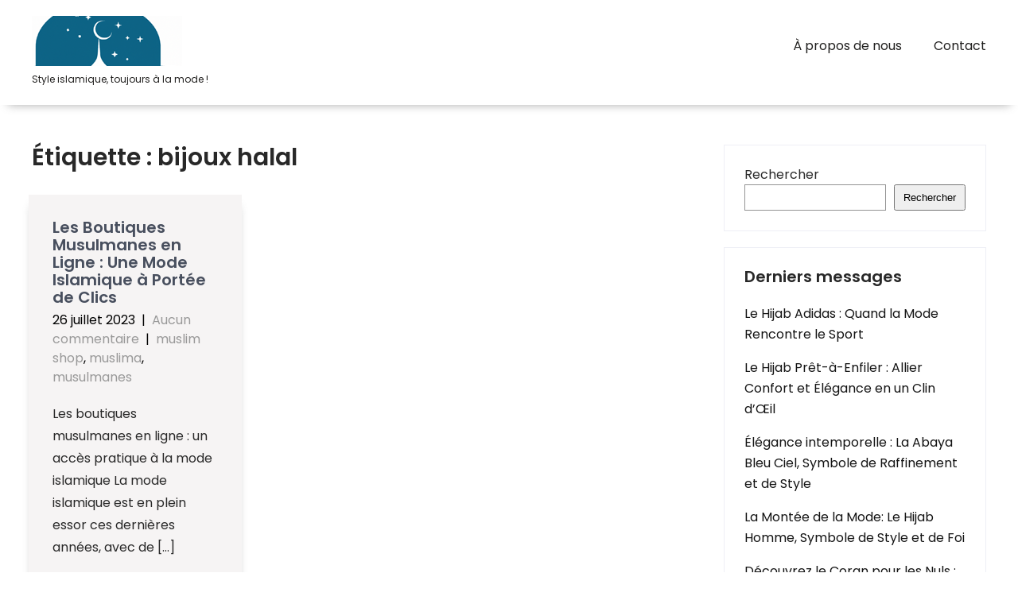

--- FILE ---
content_type: text/html; charset=UTF-8
request_url: https://topislam.org/tag/bijoux-halal/
body_size: 11541
content:
<!DOCTYPE html>
<html lang="fr-FR">
<head>
<meta charset="UTF-8">
<meta name="viewport" content="width=device-width, initial-scale=1">
<link rel="profile" href="http://gmpg.org/xfn/11">
<meta name='robots' content='index, follow, max-image-preview:large, max-snippet:-1, max-video-preview:-1' />
	<style>img:is([sizes="auto" i], [sizes^="auto," i]) { contain-intrinsic-size: 3000px 1500px }</style>
	
	<!-- This site is optimized with the Yoast SEO plugin v26.3 - https://yoast.com/wordpress/plugins/seo/ -->
	<title>Archives des bijoux halal - topislam.org</title>
	<link rel="canonical" href="https://topislam.org/tag/bijoux-halal/" />
	<meta property="og:locale" content="fr_FR" />
	<meta property="og:type" content="article" />
	<meta property="og:title" content="Archives des bijoux halal - topislam.org" />
	<meta property="og:url" content="https://topislam.org/tag/bijoux-halal/" />
	<meta property="og:site_name" content="topislam.org" />
	<meta name="twitter:card" content="summary_large_image" />
	<script type="application/ld+json" class="yoast-schema-graph">{"@context":"https://schema.org","@graph":[{"@type":"CollectionPage","@id":"https://topislam.org/tag/bijoux-halal/","url":"https://topislam.org/tag/bijoux-halal/","name":"Archives des bijoux halal - topislam.org","isPartOf":{"@id":"https://topislam.org/#website"},"breadcrumb":{"@id":"https://topislam.org/tag/bijoux-halal/#breadcrumb"},"inLanguage":"fr-FR"},{"@type":"BreadcrumbList","@id":"https://topislam.org/tag/bijoux-halal/#breadcrumb","itemListElement":[{"@type":"ListItem","position":1,"name":"Accueil","item":"https://topislam.org/"},{"@type":"ListItem","position":2,"name":"bijoux halal"}]},{"@type":"WebSite","@id":"https://topislam.org/#website","url":"https://topislam.org/","name":"topislam.org","description":"Style islamique, toujours à la mode !","publisher":{"@id":"https://topislam.org/#organization"},"potentialAction":[{"@type":"SearchAction","target":{"@type":"EntryPoint","urlTemplate":"https://topislam.org/?s={search_term_string}"},"query-input":{"@type":"PropertyValueSpecification","valueRequired":true,"valueName":"search_term_string"}}],"inLanguage":"fr-FR"},{"@type":"Organization","@id":"https://topislam.org/#organization","name":"topislam.org","url":"https://topislam.org/","logo":{"@type":"ImageObject","inLanguage":"fr-FR","@id":"https://topislam.org/#/schema/logo/image/","url":"https://i0.wp.com/topislam.org/wp-content/uploads/2023/01/topislamlogo.png?fit=212%2C63&ssl=1","contentUrl":"https://i0.wp.com/topislam.org/wp-content/uploads/2023/01/topislamlogo.png?fit=212%2C63&ssl=1","width":212,"height":63,"caption":"topislam.org"},"image":{"@id":"https://topislam.org/#/schema/logo/image/"}}]}</script>
	<!-- / Yoast SEO plugin. -->


<link rel='dns-prefetch' href='//stats.wp.com' />
<link rel='dns-prefetch' href='//fonts.googleapis.com' />
<link rel='preconnect' href='//i0.wp.com' />
<link rel='preconnect' href='//c0.wp.com' />
<link rel="alternate" type="application/rss+xml" title="topislam.org &raquo; Flux" href="https://topislam.org/feed/" />
<link rel="alternate" type="application/rss+xml" title="topislam.org &raquo; Flux des commentaires" href="https://topislam.org/comments/feed/" />
<link rel="alternate" type="application/rss+xml" title="topislam.org &raquo; Flux de l’étiquette bijoux halal" href="https://topislam.org/tag/bijoux-halal/feed/" />
<script type="text/javascript">
/* <![CDATA[ */
window._wpemojiSettings = {"baseUrl":"https:\/\/s.w.org\/images\/core\/emoji\/16.0.1\/72x72\/","ext":".png","svgUrl":"https:\/\/s.w.org\/images\/core\/emoji\/16.0.1\/svg\/","svgExt":".svg","source":{"concatemoji":"https:\/\/topislam.org\/wp-includes\/js\/wp-emoji-release.min.js?ver=6.8.3"}};
/*! This file is auto-generated */
!function(s,n){var o,i,e;function c(e){try{var t={supportTests:e,timestamp:(new Date).valueOf()};sessionStorage.setItem(o,JSON.stringify(t))}catch(e){}}function p(e,t,n){e.clearRect(0,0,e.canvas.width,e.canvas.height),e.fillText(t,0,0);var t=new Uint32Array(e.getImageData(0,0,e.canvas.width,e.canvas.height).data),a=(e.clearRect(0,0,e.canvas.width,e.canvas.height),e.fillText(n,0,0),new Uint32Array(e.getImageData(0,0,e.canvas.width,e.canvas.height).data));return t.every(function(e,t){return e===a[t]})}function u(e,t){e.clearRect(0,0,e.canvas.width,e.canvas.height),e.fillText(t,0,0);for(var n=e.getImageData(16,16,1,1),a=0;a<n.data.length;a++)if(0!==n.data[a])return!1;return!0}function f(e,t,n,a){switch(t){case"flag":return n(e,"\ud83c\udff3\ufe0f\u200d\u26a7\ufe0f","\ud83c\udff3\ufe0f\u200b\u26a7\ufe0f")?!1:!n(e,"\ud83c\udde8\ud83c\uddf6","\ud83c\udde8\u200b\ud83c\uddf6")&&!n(e,"\ud83c\udff4\udb40\udc67\udb40\udc62\udb40\udc65\udb40\udc6e\udb40\udc67\udb40\udc7f","\ud83c\udff4\u200b\udb40\udc67\u200b\udb40\udc62\u200b\udb40\udc65\u200b\udb40\udc6e\u200b\udb40\udc67\u200b\udb40\udc7f");case"emoji":return!a(e,"\ud83e\udedf")}return!1}function g(e,t,n,a){var r="undefined"!=typeof WorkerGlobalScope&&self instanceof WorkerGlobalScope?new OffscreenCanvas(300,150):s.createElement("canvas"),o=r.getContext("2d",{willReadFrequently:!0}),i=(o.textBaseline="top",o.font="600 32px Arial",{});return e.forEach(function(e){i[e]=t(o,e,n,a)}),i}function t(e){var t=s.createElement("script");t.src=e,t.defer=!0,s.head.appendChild(t)}"undefined"!=typeof Promise&&(o="wpEmojiSettingsSupports",i=["flag","emoji"],n.supports={everything:!0,everythingExceptFlag:!0},e=new Promise(function(e){s.addEventListener("DOMContentLoaded",e,{once:!0})}),new Promise(function(t){var n=function(){try{var e=JSON.parse(sessionStorage.getItem(o));if("object"==typeof e&&"number"==typeof e.timestamp&&(new Date).valueOf()<e.timestamp+604800&&"object"==typeof e.supportTests)return e.supportTests}catch(e){}return null}();if(!n){if("undefined"!=typeof Worker&&"undefined"!=typeof OffscreenCanvas&&"undefined"!=typeof URL&&URL.createObjectURL&&"undefined"!=typeof Blob)try{var e="postMessage("+g.toString()+"("+[JSON.stringify(i),f.toString(),p.toString(),u.toString()].join(",")+"));",a=new Blob([e],{type:"text/javascript"}),r=new Worker(URL.createObjectURL(a),{name:"wpTestEmojiSupports"});return void(r.onmessage=function(e){c(n=e.data),r.terminate(),t(n)})}catch(e){}c(n=g(i,f,p,u))}t(n)}).then(function(e){for(var t in e)n.supports[t]=e[t],n.supports.everything=n.supports.everything&&n.supports[t],"flag"!==t&&(n.supports.everythingExceptFlag=n.supports.everythingExceptFlag&&n.supports[t]);n.supports.everythingExceptFlag=n.supports.everythingExceptFlag&&!n.supports.flag,n.DOMReady=!1,n.readyCallback=function(){n.DOMReady=!0}}).then(function(){return e}).then(function(){var e;n.supports.everything||(n.readyCallback(),(e=n.source||{}).concatemoji?t(e.concatemoji):e.wpemoji&&e.twemoji&&(t(e.twemoji),t(e.wpemoji)))}))}((window,document),window._wpemojiSettings);
/* ]]> */
</script>
<style id='wp-emoji-styles-inline-css' type='text/css'>

	img.wp-smiley, img.emoji {
		display: inline !important;
		border: none !important;
		box-shadow: none !important;
		height: 1em !important;
		width: 1em !important;
		margin: 0 0.07em !important;
		vertical-align: -0.1em !important;
		background: none !important;
		padding: 0 !important;
	}
</style>
<link rel='stylesheet' id='wp-block-library-css' href='https://c0.wp.com/c/6.8.3/wp-includes/css/dist/block-library/style.min.css' type='text/css' media='all' />
<style id='classic-theme-styles-inline-css' type='text/css'>
/*! This file is auto-generated */
.wp-block-button__link{color:#fff;background-color:#32373c;border-radius:9999px;box-shadow:none;text-decoration:none;padding:calc(.667em + 2px) calc(1.333em + 2px);font-size:1.125em}.wp-block-file__button{background:#32373c;color:#fff;text-decoration:none}
</style>
<link rel='stylesheet' id='mediaelement-css' href='https://c0.wp.com/c/6.8.3/wp-includes/js/mediaelement/mediaelementplayer-legacy.min.css' type='text/css' media='all' />
<link rel='stylesheet' id='wp-mediaelement-css' href='https://c0.wp.com/c/6.8.3/wp-includes/js/mediaelement/wp-mediaelement.min.css' type='text/css' media='all' />
<style id='jetpack-sharing-buttons-style-inline-css' type='text/css'>
.jetpack-sharing-buttons__services-list{display:flex;flex-direction:row;flex-wrap:wrap;gap:0;list-style-type:none;margin:5px;padding:0}.jetpack-sharing-buttons__services-list.has-small-icon-size{font-size:12px}.jetpack-sharing-buttons__services-list.has-normal-icon-size{font-size:16px}.jetpack-sharing-buttons__services-list.has-large-icon-size{font-size:24px}.jetpack-sharing-buttons__services-list.has-huge-icon-size{font-size:36px}@media print{.jetpack-sharing-buttons__services-list{display:none!important}}.editor-styles-wrapper .wp-block-jetpack-sharing-buttons{gap:0;padding-inline-start:0}ul.jetpack-sharing-buttons__services-list.has-background{padding:1.25em 2.375em}
</style>
<style id='global-styles-inline-css' type='text/css'>
:root{--wp--preset--aspect-ratio--square: 1;--wp--preset--aspect-ratio--4-3: 4/3;--wp--preset--aspect-ratio--3-4: 3/4;--wp--preset--aspect-ratio--3-2: 3/2;--wp--preset--aspect-ratio--2-3: 2/3;--wp--preset--aspect-ratio--16-9: 16/9;--wp--preset--aspect-ratio--9-16: 9/16;--wp--preset--color--black: #000000;--wp--preset--color--cyan-bluish-gray: #abb8c3;--wp--preset--color--white: #ffffff;--wp--preset--color--pale-pink: #f78da7;--wp--preset--color--vivid-red: #cf2e2e;--wp--preset--color--luminous-vivid-orange: #ff6900;--wp--preset--color--luminous-vivid-amber: #fcb900;--wp--preset--color--light-green-cyan: #7bdcb5;--wp--preset--color--vivid-green-cyan: #00d084;--wp--preset--color--pale-cyan-blue: #8ed1fc;--wp--preset--color--vivid-cyan-blue: #0693e3;--wp--preset--color--vivid-purple: #9b51e0;--wp--preset--gradient--vivid-cyan-blue-to-vivid-purple: linear-gradient(135deg,rgba(6,147,227,1) 0%,rgb(155,81,224) 100%);--wp--preset--gradient--light-green-cyan-to-vivid-green-cyan: linear-gradient(135deg,rgb(122,220,180) 0%,rgb(0,208,130) 100%);--wp--preset--gradient--luminous-vivid-amber-to-luminous-vivid-orange: linear-gradient(135deg,rgba(252,185,0,1) 0%,rgba(255,105,0,1) 100%);--wp--preset--gradient--luminous-vivid-orange-to-vivid-red: linear-gradient(135deg,rgba(255,105,0,1) 0%,rgb(207,46,46) 100%);--wp--preset--gradient--very-light-gray-to-cyan-bluish-gray: linear-gradient(135deg,rgb(238,238,238) 0%,rgb(169,184,195) 100%);--wp--preset--gradient--cool-to-warm-spectrum: linear-gradient(135deg,rgb(74,234,220) 0%,rgb(151,120,209) 20%,rgb(207,42,186) 40%,rgb(238,44,130) 60%,rgb(251,105,98) 80%,rgb(254,248,76) 100%);--wp--preset--gradient--blush-light-purple: linear-gradient(135deg,rgb(255,206,236) 0%,rgb(152,150,240) 100%);--wp--preset--gradient--blush-bordeaux: linear-gradient(135deg,rgb(254,205,165) 0%,rgb(254,45,45) 50%,rgb(107,0,62) 100%);--wp--preset--gradient--luminous-dusk: linear-gradient(135deg,rgb(255,203,112) 0%,rgb(199,81,192) 50%,rgb(65,88,208) 100%);--wp--preset--gradient--pale-ocean: linear-gradient(135deg,rgb(255,245,203) 0%,rgb(182,227,212) 50%,rgb(51,167,181) 100%);--wp--preset--gradient--electric-grass: linear-gradient(135deg,rgb(202,248,128) 0%,rgb(113,206,126) 100%);--wp--preset--gradient--midnight: linear-gradient(135deg,rgb(2,3,129) 0%,rgb(40,116,252) 100%);--wp--preset--font-size--small: 13px;--wp--preset--font-size--medium: 20px;--wp--preset--font-size--large: 36px;--wp--preset--font-size--x-large: 42px;--wp--preset--spacing--20: 0.44rem;--wp--preset--spacing--30: 0.67rem;--wp--preset--spacing--40: 1rem;--wp--preset--spacing--50: 1.5rem;--wp--preset--spacing--60: 2.25rem;--wp--preset--spacing--70: 3.38rem;--wp--preset--spacing--80: 5.06rem;--wp--preset--shadow--natural: 6px 6px 9px rgba(0, 0, 0, 0.2);--wp--preset--shadow--deep: 12px 12px 50px rgba(0, 0, 0, 0.4);--wp--preset--shadow--sharp: 6px 6px 0px rgba(0, 0, 0, 0.2);--wp--preset--shadow--outlined: 6px 6px 0px -3px rgba(255, 255, 255, 1), 6px 6px rgba(0, 0, 0, 1);--wp--preset--shadow--crisp: 6px 6px 0px rgba(0, 0, 0, 1);}:where(.is-layout-flex){gap: 0.5em;}:where(.is-layout-grid){gap: 0.5em;}body .is-layout-flex{display: flex;}.is-layout-flex{flex-wrap: wrap;align-items: center;}.is-layout-flex > :is(*, div){margin: 0;}body .is-layout-grid{display: grid;}.is-layout-grid > :is(*, div){margin: 0;}:where(.wp-block-columns.is-layout-flex){gap: 2em;}:where(.wp-block-columns.is-layout-grid){gap: 2em;}:where(.wp-block-post-template.is-layout-flex){gap: 1.25em;}:where(.wp-block-post-template.is-layout-grid){gap: 1.25em;}.has-black-color{color: var(--wp--preset--color--black) !important;}.has-cyan-bluish-gray-color{color: var(--wp--preset--color--cyan-bluish-gray) !important;}.has-white-color{color: var(--wp--preset--color--white) !important;}.has-pale-pink-color{color: var(--wp--preset--color--pale-pink) !important;}.has-vivid-red-color{color: var(--wp--preset--color--vivid-red) !important;}.has-luminous-vivid-orange-color{color: var(--wp--preset--color--luminous-vivid-orange) !important;}.has-luminous-vivid-amber-color{color: var(--wp--preset--color--luminous-vivid-amber) !important;}.has-light-green-cyan-color{color: var(--wp--preset--color--light-green-cyan) !important;}.has-vivid-green-cyan-color{color: var(--wp--preset--color--vivid-green-cyan) !important;}.has-pale-cyan-blue-color{color: var(--wp--preset--color--pale-cyan-blue) !important;}.has-vivid-cyan-blue-color{color: var(--wp--preset--color--vivid-cyan-blue) !important;}.has-vivid-purple-color{color: var(--wp--preset--color--vivid-purple) !important;}.has-black-background-color{background-color: var(--wp--preset--color--black) !important;}.has-cyan-bluish-gray-background-color{background-color: var(--wp--preset--color--cyan-bluish-gray) !important;}.has-white-background-color{background-color: var(--wp--preset--color--white) !important;}.has-pale-pink-background-color{background-color: var(--wp--preset--color--pale-pink) !important;}.has-vivid-red-background-color{background-color: var(--wp--preset--color--vivid-red) !important;}.has-luminous-vivid-orange-background-color{background-color: var(--wp--preset--color--luminous-vivid-orange) !important;}.has-luminous-vivid-amber-background-color{background-color: var(--wp--preset--color--luminous-vivid-amber) !important;}.has-light-green-cyan-background-color{background-color: var(--wp--preset--color--light-green-cyan) !important;}.has-vivid-green-cyan-background-color{background-color: var(--wp--preset--color--vivid-green-cyan) !important;}.has-pale-cyan-blue-background-color{background-color: var(--wp--preset--color--pale-cyan-blue) !important;}.has-vivid-cyan-blue-background-color{background-color: var(--wp--preset--color--vivid-cyan-blue) !important;}.has-vivid-purple-background-color{background-color: var(--wp--preset--color--vivid-purple) !important;}.has-black-border-color{border-color: var(--wp--preset--color--black) !important;}.has-cyan-bluish-gray-border-color{border-color: var(--wp--preset--color--cyan-bluish-gray) !important;}.has-white-border-color{border-color: var(--wp--preset--color--white) !important;}.has-pale-pink-border-color{border-color: var(--wp--preset--color--pale-pink) !important;}.has-vivid-red-border-color{border-color: var(--wp--preset--color--vivid-red) !important;}.has-luminous-vivid-orange-border-color{border-color: var(--wp--preset--color--luminous-vivid-orange) !important;}.has-luminous-vivid-amber-border-color{border-color: var(--wp--preset--color--luminous-vivid-amber) !important;}.has-light-green-cyan-border-color{border-color: var(--wp--preset--color--light-green-cyan) !important;}.has-vivid-green-cyan-border-color{border-color: var(--wp--preset--color--vivid-green-cyan) !important;}.has-pale-cyan-blue-border-color{border-color: var(--wp--preset--color--pale-cyan-blue) !important;}.has-vivid-cyan-blue-border-color{border-color: var(--wp--preset--color--vivid-cyan-blue) !important;}.has-vivid-purple-border-color{border-color: var(--wp--preset--color--vivid-purple) !important;}.has-vivid-cyan-blue-to-vivid-purple-gradient-background{background: var(--wp--preset--gradient--vivid-cyan-blue-to-vivid-purple) !important;}.has-light-green-cyan-to-vivid-green-cyan-gradient-background{background: var(--wp--preset--gradient--light-green-cyan-to-vivid-green-cyan) !important;}.has-luminous-vivid-amber-to-luminous-vivid-orange-gradient-background{background: var(--wp--preset--gradient--luminous-vivid-amber-to-luminous-vivid-orange) !important;}.has-luminous-vivid-orange-to-vivid-red-gradient-background{background: var(--wp--preset--gradient--luminous-vivid-orange-to-vivid-red) !important;}.has-very-light-gray-to-cyan-bluish-gray-gradient-background{background: var(--wp--preset--gradient--very-light-gray-to-cyan-bluish-gray) !important;}.has-cool-to-warm-spectrum-gradient-background{background: var(--wp--preset--gradient--cool-to-warm-spectrum) !important;}.has-blush-light-purple-gradient-background{background: var(--wp--preset--gradient--blush-light-purple) !important;}.has-blush-bordeaux-gradient-background{background: var(--wp--preset--gradient--blush-bordeaux) !important;}.has-luminous-dusk-gradient-background{background: var(--wp--preset--gradient--luminous-dusk) !important;}.has-pale-ocean-gradient-background{background: var(--wp--preset--gradient--pale-ocean) !important;}.has-electric-grass-gradient-background{background: var(--wp--preset--gradient--electric-grass) !important;}.has-midnight-gradient-background{background: var(--wp--preset--gradient--midnight) !important;}.has-small-font-size{font-size: var(--wp--preset--font-size--small) !important;}.has-medium-font-size{font-size: var(--wp--preset--font-size--medium) !important;}.has-large-font-size{font-size: var(--wp--preset--font-size--large) !important;}.has-x-large-font-size{font-size: var(--wp--preset--font-size--x-large) !important;}
:where(.wp-block-post-template.is-layout-flex){gap: 1.25em;}:where(.wp-block-post-template.is-layout-grid){gap: 1.25em;}
:where(.wp-block-columns.is-layout-flex){gap: 2em;}:where(.wp-block-columns.is-layout-grid){gap: 2em;}
:root :where(.wp-block-pullquote){font-size: 1.5em;line-height: 1.6;}
</style>
<link rel='stylesheet' id='cptch_stylesheet-css' href='https://topislam.org/wp-content/plugins/captcha-bws/css/front_end_style.css?ver=5.2.6' type='text/css' media='all' />
<link rel='stylesheet' id='dashicons-css' href='https://c0.wp.com/c/6.8.3/wp-includes/css/dashicons.min.css' type='text/css' media='all' />
<link rel='stylesheet' id='cptch_desktop_style-css' href='https://topislam.org/wp-content/plugins/captcha-bws/css/desktop_style.css?ver=5.2.6' type='text/css' media='all' />
<link rel='stylesheet' id='skt-mosque-basic-style-css' href='https://topislam.org/wp-content/themes/skt-mosque/style.css?ver=6.8.3' type='text/css' media='all' />
<link rel='stylesheet' id='skt-mosque-main-style-css' href='https://topislam.org/wp-content/themes/skt-mosque/css/responsive.css?ver=6.8.3' type='text/css' media='all' />
<link rel='stylesheet' id='skt-mosque-font-css' href='//fonts.googleapis.com/css?family=Poppins%3A100%2C100i%2C200%2C200i%2C300%2C300i%2C400%2C400i%2C500%2C500i%2C600%2C600i%2C700%2C700i%2C800%2C800i%2C900%2C900i&#038;ver=6.8.3' type='text/css' media='all' />
<link rel='stylesheet' id='skt-mosque-editor-style-css' href='https://topislam.org/wp-content/themes/skt-mosque/editor-style.css?ver=6.8.3' type='text/css' media='all' />
<link rel='stylesheet' id='skt-mosque-base-style-css' href='https://topislam.org/wp-content/themes/skt-mosque/css/style_base.css?ver=6.8.3' type='text/css' media='all' />
<link rel='stylesheet' id='skt-mosque-custom-style-css' href='https://topislam.org/wp-content/themes/skt-mosque/css/skt-mosque-custom-style.css?ver=6.8.3' type='text/css' media='all' />
<style id='skt-mosque-custom-style-inline-css' type='text/css'>

					#sidebar ul li a:hover,
					.footerarea a:hover,
					.blog_lists h4 a:hover,
					.recent-post h6 a:hover,
					.recent-post a:hover,
					.design-by a,
					.postmeta a:hover,
					.tagcloud a,
					.blocksbox:hover h3,
					.rdmore a,
					.main-navigation ul li:hover a, .main-navigation ul li a:focus, .main-navigation ul li a:hover, .main-navigation ul li.current-menu-item a, .main-navigation ul li.current_page_item a
					{ 
						 color:  !important;
					}

					.pagination .nav-links span.current, .pagination .nav-links a:hover,
					#commentform input#submit:hover,
					.wpcf7 input[type='submit'],
					input.search-submit,
					.recent-post .morebtn:hover, 
					.read-more-btn,
					.woocommerce-product-search button[type='submit'],
					.head-info-area,
					.designs-thumb,
					.hometwo-block-button,
					.aboutmore,
					.service-thumb-box,
					.view-all-btn a:hover
					{ 
					   background-color:  !important;
					}

					.titleborder span:after{border-bottom-color:  !important;}
					.header{background-color: ;}
					#footer{background-color: ;}
					.copyright-wrapper{color:  !important;}
				
</style>
<script type="text/javascript" src="https://c0.wp.com/c/6.8.3/wp-includes/js/jquery/jquery.min.js" id="jquery-core-js"></script>
<script type="text/javascript" src="https://c0.wp.com/c/6.8.3/wp-includes/js/jquery/jquery-migrate.min.js" id="jquery-migrate-js"></script>
<script type="text/javascript" src="https://topislam.org/wp-content/themes/skt-mosque/js/custom.js?ver=6.8.3" id="skt-mosque-customscripts-js"></script>
<link rel="https://api.w.org/" href="https://topislam.org/wp-json/" /><link rel="alternate" title="JSON" type="application/json" href="https://topislam.org/wp-json/wp/v2/tags/2455" /><link rel="EditURI" type="application/rsd+xml" title="RSD" href="https://topislam.org/xmlrpc.php?rsd" />
<meta name="generator" content="WordPress 6.8.3" />
	<style>img#wpstats{display:none}</style>
		<link rel="apple-touch-icon" sizes="180x180" href="/wp-content/uploads/fbrfg/apple-touch-icon.png">
<link rel="icon" type="image/png" sizes="32x32" href="/wp-content/uploads/fbrfg/favicon-32x32.png">
<link rel="icon" type="image/png" sizes="16x16" href="/wp-content/uploads/fbrfg/favicon-16x16.png">
<link rel="manifest" href="/wp-content/uploads/fbrfg/site.webmanifest">
<link rel="shortcut icon" href="/wp-content/uploads/fbrfg/favicon.ico">
<meta name="msapplication-TileColor" content="#da532c">
<meta name="msapplication-config" content="/wp-content/uploads/fbrfg/browserconfig.xml">
<meta name="theme-color" content="#ffffff">    
	<style type="text/css">
		
	</style>
	</head>
<body class="archive tag tag-bijoux-halal tag-2455 wp-custom-logo wp-theme-skt-mosque">
<a class="skip-link screen-reader-text" href="#content_navigator">
Passer au contenu</a>
<div class="header ">
  <div class="container">
    <div class="logo">
		<a href="https://topislam.org/" class="custom-logo-link" rel="home"><img width="212" height="63" src="https://i0.wp.com/topislam.org/wp-content/uploads/2023/01/topislamlogo.png?fit=212%2C63&amp;ssl=1" class="custom-logo" alt="topislam.org" decoding="async" /></a>        <div class="clear"></div>
		        <div id="logo-main">
        <a href="https://topislam.org/">
        <h2 class="site-title">topislam.org</h2>
                <p class="site-description">Style islamique, toujours à la mode !</p>                          
                </a>
        </div>
    </div> 
		      	
        <div id="navigation"><nav id="site-navigation" class="main-navigation">
				<button type="button" class="menu-toggle">
					<span></span>
					<span></span>
					<span></span>
				</button>
		<ul id="primary" class="primary-menu menu"><li id="menu-item-16" class="menu-item menu-item-type-post_type menu-item-object-page menu-item-16"><a href="https://topislam.org/about/">À propos de nous</a></li>
<li id="menu-item-175" class="menu-item menu-item-type-post_type menu-item-object-page menu-item-175"><a href="https://topislam.org/contact/">Contact</a></li>
</ul>			</nav></div>
        <div class="clear"></div>    
    </div> <!-- container --> 
    <div class="clear"></div>  
  </div>
      
  
  <div class="clear"></div> <div class="container">
	<div id="content_navigator">
     <div class="page_content">
        <section class="site-main">
			                <header class="page-header">
                   <h1 class="entry-title">Étiquette : <span>bijoux halal</span></h1>                </header><!-- .page-header -->
				<div class="blog-post">
					<div class="blog_lists">
<article id="post-441" class="post-441 post type-post status-publish format-standard hentry category-muslim-shop category-muslima category-musulmanes tag-abayas tag-accessoires tag-achats-en-ligne tag-avis-clients tag-besoins-religieux tag-bijoux-halal tag-boutiques-musulmanes-en-ligne tag-categories-de-produits tag-commande-en-ligne tag-comparaison-des-prix tag-confidentialite-des-informations-personnelles-et-bancaires tag-confort tag-culturels tag-description-detaillee-des-produits tag-foi tag-guides-de-taille-et-de-style tag-hijabs tag-identite tag-jilbabs tag-large-selection tag-livraison-rapide-et-fiable tag-mode-islamique tag-montres-avec-adhan-integre tag-paiement-securise tag-produits-adaptes tag-promotions-et-reductions-exclusives tag-sarouels tag-securite-des-transactions-en-ligne tag-vetements">
        <header class="entry-header">           
        <h4><a href="https://topislam.org/muslima/boutiques-musulmanes-en-ligne/" rel="bookmark">Les Boutiques Musulmanes en Ligne : Une Mode Islamique à Portée de Clics</a></h4>
                    <div class="postmeta">
                <div class="post-date">26 juillet 2023</div><!-- post-date -->
                <div class="post-comment"> &nbsp;|&nbsp; <a href="https://topislam.org/muslima/boutiques-musulmanes-en-ligne/#respond">Aucun commentaire</a></div>
                <div class="post-categories"> &nbsp;|&nbsp; <a href="https://topislam.org/category/muslim-shop/" rel="category tag">muslim shop</a>, <a href="https://topislam.org/category/muslima/" rel="category tag">muslima</a>, <a href="https://topislam.org/category/musulmanes/" rel="category tag">musulmanes</a></div>                  
            </div><!-- postmeta -->
            </header><!-- .entry-header -->
        <div class="entry-summary">
        <p>Les boutiques musulmanes en ligne : un accès pratique à la mode islamique La mode islamique est en plein essor ces dernières années, avec de [&hellip;]</p>
    </div><!-- .entry-summary -->
        <div class="clear"></div>
</article><!-- #post-## -->
</div>                </div>
                        </section>
       <div id="sidebar">    
    <aside id="block-2" class="widget widget_block widget_search"><form role="search" method="get" action="https://topislam.org/" class="wp-block-search__button-outside wp-block-search__text-button wp-block-search"    ><label class="wp-block-search__label" for="wp-block-search__input-1" >Rechercher</label><div class="wp-block-search__inside-wrapper " ><input class="wp-block-search__input" id="wp-block-search__input-1" placeholder="" value="" type="search" name="s" required /><button aria-label="Rechercher" class="wp-block-search__button wp-element-button" type="submit" >Rechercher</button></div></form></aside><aside id="block-3" class="widget widget_block">
<div class="wp-block-group"><div class="wp-block-group__inner-container is-layout-flow wp-block-group-is-layout-flow">
<h2 class="wp-block-heading">Derniers messages</h2>


<ul class="wp-block-latest-posts__list wp-block-latest-posts"><li><a class="wp-block-latest-posts__post-title" href="https://topislam.org/adidas/hijab-adidas/">Le Hijab Adidas : Quand la Mode Rencontre le Sport</a></li>
<li><a class="wp-block-latest-posts__post-title" href="https://topislam.org/uncategorized/hijab-pret-a-enfiler/">Le Hijab Prêt-à-Enfiler : Allier Confort et Élégance en un Clin d&rsquo;Œil</a></li>
<li><a class="wp-block-latest-posts__post-title" href="https://topislam.org/bleu/abaya-bleu-ciel/">Élégance intemporelle : La Abaya Bleu Ciel, Symbole de Raffinement et de Style</a></li>
<li><a class="wp-block-latest-posts__post-title" href="https://topislam.org/homme/hijab-homme/">La Montée de la Mode: Le Hijab Homme, Symbole de Style et de Foi</a></li>
<li><a class="wp-block-latest-posts__post-title" href="https://topislam.org/coran/le-coran-pour-les-nuls/">Découvrez le Coran pour les Nuls : Une Approche Simple et Accessible de l&rsquo;Islam</a></li>
</ul></div></div>
</aside><aside id="block-4" class="widget widget_block">
<div class="wp-block-group"><div class="wp-block-group__inner-container is-layout-flow wp-block-group-is-layout-flow">
<h2 class="wp-block-heading">Derniers commentaires</h2>


<div class="no-comments wp-block-latest-comments">Aucun commentaire à afficher.</div></div></div>
</aside><aside id="block-5" class="widget widget_block">
<div class="wp-block-group"><div class="wp-block-group__inner-container is-layout-flow wp-block-group-is-layout-flow">
<h2 class="wp-block-heading">Archives</h2>


<ul class="wp-block-archives-list wp-block-archives">	<li><a href='https://topislam.org/2025/11/'>novembre 2025</a></li>
	<li><a href='https://topislam.org/2025/10/'>octobre 2025</a></li>
	<li><a href='https://topislam.org/2025/09/'>septembre 2025</a></li>
	<li><a href='https://topislam.org/2025/08/'>août 2025</a></li>
	<li><a href='https://topislam.org/2025/07/'>juillet 2025</a></li>
	<li><a href='https://topislam.org/2025/06/'>juin 2025</a></li>
	<li><a href='https://topislam.org/2025/05/'>mai 2025</a></li>
	<li><a href='https://topislam.org/2025/04/'>avril 2025</a></li>
	<li><a href='https://topislam.org/2025/03/'>mars 2025</a></li>
	<li><a href='https://topislam.org/2025/02/'>février 2025</a></li>
	<li><a href='https://topislam.org/2025/01/'>janvier 2025</a></li>
	<li><a href='https://topislam.org/2024/12/'>décembre 2024</a></li>
	<li><a href='https://topislam.org/2024/11/'>novembre 2024</a></li>
	<li><a href='https://topislam.org/2024/10/'>octobre 2024</a></li>
	<li><a href='https://topislam.org/2024/09/'>septembre 2024</a></li>
	<li><a href='https://topislam.org/2024/08/'>août 2024</a></li>
	<li><a href='https://topislam.org/2024/07/'>juillet 2024</a></li>
	<li><a href='https://topislam.org/2024/06/'>juin 2024</a></li>
	<li><a href='https://topislam.org/2024/05/'>mai 2024</a></li>
	<li><a href='https://topislam.org/2024/04/'>avril 2024</a></li>
	<li><a href='https://topislam.org/2024/03/'>mars 2024</a></li>
	<li><a href='https://topislam.org/2024/02/'>février 2024</a></li>
	<li><a href='https://topislam.org/2024/01/'>janvier 2024</a></li>
	<li><a href='https://topislam.org/2023/12/'>décembre 2023</a></li>
	<li><a href='https://topislam.org/2023/11/'>novembre 2023</a></li>
	<li><a href='https://topislam.org/2023/10/'>octobre 2023</a></li>
	<li><a href='https://topislam.org/2023/09/'>septembre 2023</a></li>
	<li><a href='https://topislam.org/2023/08/'>août 2023</a></li>
	<li><a href='https://topislam.org/2023/07/'>juillet 2023</a></li>
	<li><a href='https://topislam.org/2023/06/'>juin 2023</a></li>
	<li><a href='https://topislam.org/2023/05/'>mai 2023</a></li>
	<li><a href='https://topislam.org/2023/04/'>avril 2023</a></li>
	<li><a href='https://topislam.org/2023/03/'>mars 2023</a></li>
	<li><a href='https://topislam.org/2023/02/'>février 2023</a></li>
	<li><a href='https://topislam.org/2023/01/'>janvier 2023</a></li>
	<li><a href='https://topislam.org/2022/12/'>décembre 2022</a></li>
</ul></div></div>
</aside><aside id="block-6" class="widget widget_block">
<div class="wp-block-group"><div class="wp-block-group__inner-container is-layout-flow wp-block-group-is-layout-flow">
<h2 class="wp-block-heading">Catégories</h2>


<ul class="wp-block-categories-list wp-block-categories">	<li class="cat-item cat-item-1724"><a href="https://topislam.org/category/abaya/">abaya</a>
</li>
	<li class="cat-item cat-item-3957"><a href="https://topislam.org/category/abaya-dubai/">abaya dubai</a>
</li>
	<li class="cat-item cat-item-6156"><a href="https://topislam.org/category/abaya-papillon/">abaya papillon</a>
</li>
	<li class="cat-item cat-item-8466"><a href="https://topislam.org/category/abel/">abel</a>
</li>
	<li class="cat-item cat-item-8271"><a href="https://topislam.org/category/abraham/">abraham</a>
</li>
	<li class="cat-item cat-item-7436"><a href="https://topislam.org/category/abu-muslim/">abu muslim</a>
</li>
	<li class="cat-item cat-item-4795"><a href="https://topislam.org/category/accessoire/">accessoire</a>
</li>
	<li class="cat-item cat-item-6392"><a href="https://topislam.org/category/achat/">achat</a>
</li>
	<li class="cat-item cat-item-7866"><a href="https://topislam.org/category/adam-et-eve/">adam et eve</a>
</li>
	<li class="cat-item cat-item-8776"><a href="https://topislam.org/category/adidas/">adidas</a>
</li>
	<li class="cat-item cat-item-8010"><a href="https://topislam.org/category/al-bayyinah/">al bayyinah</a>
</li>
	<li class="cat-item cat-item-4177"><a href="https://topislam.org/category/al-manassik/">al manassik</a>
</li>
	<li class="cat-item cat-item-7568"><a href="https://topislam.org/category/al-moultazimoun/">al moultazimoun</a>
</li>
	<li class="cat-item cat-item-6001"><a href="https://topislam.org/category/aliexpress/">aliexpress</a>
</li>
	<li class="cat-item cat-item-6011"><a href="https://topislam.org/category/amazon/">amazon</a>
</li>
	<li class="cat-item cat-item-8546"><a href="https://topislam.org/category/anne/">anne</a>
</li>
	<li class="cat-item cat-item-437"><a href="https://topislam.org/category/arab/">arab</a>
</li>
	<li class="cat-item cat-item-154"><a href="https://topislam.org/category/arabe/">arabe</a>
</li>
	<li class="cat-item cat-item-331"><a href="https://topislam.org/category/arabes/">arabes</a>
</li>
	<li class="cat-item cat-item-6086"><a href="https://topislam.org/category/arte/">arte</a>
</li>
	<li class="cat-item cat-item-5455"><a href="https://topislam.org/category/bain/">bain</a>
</li>
	<li class="cat-item cat-item-4210"><a href="https://topislam.org/category/beige/">beige</a>
</li>
	<li class="cat-item cat-item-3488"><a href="https://topislam.org/category/blanc/">blanc</a>
</li>
	<li class="cat-item cat-item-3800"><a href="https://topislam.org/category/blanche/">blanche</a>
</li>
	<li class="cat-item cat-item-7774"><a href="https://topislam.org/category/bleu/">bleu</a>
</li>
	<li class="cat-item cat-item-4799"><a href="https://topislam.org/category/boutique-mouslima/">boutique mouslima</a>
</li>
	<li class="cat-item cat-item-3894"><a href="https://topislam.org/category/boutique-turque/">boutique turque</a>
</li>
	<li class="cat-item cat-item-3905"><a href="https://topislam.org/category/caftan/">caftan</a>
</li>
	<li class="cat-item cat-item-6204"><a href="https://topislam.org/category/camel/">camel</a>
</li>
	<li class="cat-item cat-item-3576"><a href="https://topislam.org/category/capuche/">capuche</a>
</li>
	<li class="cat-item cat-item-3756"><a href="https://topislam.org/category/chic/">chic</a>
</li>
	<li class="cat-item cat-item-441"><a href="https://topislam.org/category/coran/">coran</a>
</li>
	<li class="cat-item cat-item-6419"><a href="https://topislam.org/category/coran-boutique/">coran boutique</a>
</li>
	<li class="cat-item cat-item-440"><a href="https://topislam.org/category/coran-en-ligne/">coran en ligne</a>
</li>
	<li class="cat-item cat-item-3548"><a href="https://topislam.org/category/coraniste/">coraniste</a>
</li>
	<li class="cat-item cat-item-6055"><a href="https://topislam.org/category/coton/">coton</a>
</li>
	<li class="cat-item cat-item-4685"><a href="https://topislam.org/category/couleur/">couleur</a>
</li>
	<li class="cat-item cat-item-3628"><a href="https://topislam.org/category/dentelle/">dentelle</a>
</li>
	<li class="cat-item cat-item-3923"><a href="https://topislam.org/category/dieu/">dieu</a>
</li>
	<li class="cat-item cat-item-3597"><a href="https://topislam.org/category/djellaba/">djellaba</a>
</li>
	<li class="cat-item cat-item-2625"><a href="https://topislam.org/category/dolce-gabbana/">dolce gabbana</a>
</li>
	<li class="cat-item cat-item-2755"><a href="https://topislam.org/category/enfant/">enfant</a>
</li>
	<li class="cat-item cat-item-2943"><a href="https://topislam.org/category/ete/">été</a>
</li>
	<li class="cat-item cat-item-6116"><a href="https://topislam.org/category/evry/">evry</a>
</li>
	<li class="cat-item cat-item-213"><a href="https://topislam.org/category/femme/">femme</a>
</li>
	<li class="cat-item cat-item-1107"><a href="https://topislam.org/category/fleur-islam/">fleur islam</a>
</li>
	<li class="cat-item cat-item-7191"><a href="https://topislam.org/category/fr/">fr</a>
</li>
	<li class="cat-item cat-item-6252"><a href="https://topislam.org/category/francais/">francais</a>
</li>
	<li class="cat-item cat-item-2681"><a href="https://topislam.org/category/frere-musulman/">frere musulman</a>
</li>
	<li class="cat-item cat-item-2680"><a href="https://topislam.org/category/freres-musulmans/">freres musulmans</a>
</li>
	<li class="cat-item cat-item-4072"><a href="https://topislam.org/category/grand/">grand</a>
</li>
	<li class="cat-item cat-item-1700"><a href="https://topislam.org/category/habillement/">habillement</a>
</li>
	<li class="cat-item cat-item-410"><a href="https://topislam.org/category/hadith/">hadith</a>
</li>
	<li class="cat-item cat-item-922"><a href="https://topislam.org/category/hadith-du-jour/">hadith du jour</a>
</li>
	<li class="cat-item cat-item-6248"><a href="https://topislam.org/category/hassan/">hassan</a>
</li>
	<li class="cat-item cat-item-353"><a href="https://topislam.org/category/hijab/">hijab</a>
</li>
	<li class="cat-item cat-item-351"><a href="https://topislam.org/category/hijab-chic/">hijab chic</a>
</li>
	<li class="cat-item cat-item-3043"><a href="https://topislam.org/category/hijab-mariage/">hijab mariage</a>
</li>
	<li class="cat-item cat-item-2345"><a href="https://topislam.org/category/hiver/">hiver</a>
</li>
	<li class="cat-item cat-item-3867"><a href="https://topislam.org/category/homme/">homme</a>
</li>
	<li class="cat-item cat-item-2070"><a href="https://topislam.org/category/inchallah/">inchallah</a>
</li>
	<li class="cat-item cat-item-6976"><a href="https://topislam.org/category/index-nikah/">index nikah</a>
</li>
	<li class="cat-item cat-item-6977"><a href="https://topislam.org/category/indexnikah/">indexnikah</a>
</li>
	<li class="cat-item cat-item-48"><a href="https://topislam.org/category/islam/">islam</a>
</li>
	<li class="cat-item cat-item-7283"><a href="https://topislam.org/category/islam-sounnah/">islam sounnah</a>
</li>
	<li class="cat-item cat-item-5674"><a href="https://topislam.org/category/islamboutique/">islamboutique</a>
</li>
	<li class="cat-item cat-item-266"><a href="https://topislam.org/category/islamique/">islamique</a>
</li>
	<li class="cat-item cat-item-5551"><a href="https://topislam.org/category/islamiques/">islamiques</a>
</li>
	<li class="cat-item cat-item-106"><a href="https://topislam.org/category/islamisme/">islamisme</a>
</li>
	<li class="cat-item cat-item-7885"><a href="https://topislam.org/category/islammag/">islammag</a>
</li>
	<li class="cat-item cat-item-7897"><a href="https://topislam.org/category/islammedia/">islammedia</a>
</li>
	<li class="cat-item cat-item-2811"><a href="https://topislam.org/category/islamreligion/">islamreligion</a>
</li>
	<li class="cat-item cat-item-7293"><a href="https://topislam.org/category/islamsounnah/">islamsounnah</a>
</li>
	<li class="cat-item cat-item-8266"><a href="https://topislam.org/category/jacques/">jacques</a>
</li>
	<li class="cat-item cat-item-6589"><a href="https://topislam.org/category/jaune/">jaune</a>
</li>
	<li class="cat-item cat-item-7399"><a href="https://topislam.org/category/jersey/">jersey</a>
</li>
	<li class="cat-item cat-item-7717"><a href="https://topislam.org/category/jesus/">jesus</a>
</li>
	<li class="cat-item cat-item-3922"><a href="https://topislam.org/category/jesus-islam/">jésus islam</a>
</li>
	<li class="cat-item cat-item-3396"><a href="https://topislam.org/category/jilbab/">jilbab</a>
</li>
	<li class="cat-item cat-item-3397"><a href="https://topislam.org/category/jilbeb/">jilbeb</a>
</li>
	<li class="cat-item cat-item-921"><a href="https://topislam.org/category/jour/">jour</a>
</li>
	<li class="cat-item cat-item-6007"><a href="https://topislam.org/category/khimar/">khimar</a>
</li>
	<li class="cat-item cat-item-439"><a href="https://topislam.org/category/langue-arabe/">langue arabe</a>
</li>
	<li class="cat-item cat-item-3893"><a href="https://topislam.org/category/ligne/">ligne</a>
</li>
	<li class="cat-item cat-item-1143"><a href="https://topislam.org/category/lislam/">lislam</a>
</li>
	<li class="cat-item cat-item-486"><a href="https://topislam.org/category/livre/">livre</a>
</li>
	<li class="cat-item cat-item-1085"><a href="https://topislam.org/category/mahomet/">mahomet</a>
</li>
	<li class="cat-item cat-item-6184"><a href="https://topislam.org/category/manteau/">manteau</a>
</li>
	<li class="cat-item cat-item-700"><a href="https://topislam.org/category/mariage/">mariage</a>
</li>
	<li class="cat-item cat-item-726"><a href="https://topislam.org/category/mariage-civil/">mariage civil</a>
</li>
	<li class="cat-item cat-item-268"><a href="https://topislam.org/category/mariage-religieux/">mariage religieux</a>
</li>
	<li class="cat-item cat-item-270"><a href="https://topislam.org/category/mariee/">mariée</a>
</li>
	<li class="cat-item cat-item-2218"><a href="https://topislam.org/category/marier/">marier</a>
</li>
	<li class="cat-item cat-item-3022"><a href="https://topislam.org/category/marocaine/">marocaine</a>
</li>
	<li class="cat-item cat-item-2044"><a href="https://topislam.org/category/marque/">marque</a>
</li>
	<li class="cat-item cat-item-267"><a href="https://topislam.org/category/mars/">mars</a>
</li>
	<li class="cat-item cat-item-6190"><a href="https://topislam.org/category/mastoura-shop/">mastoura shop</a>
</li>
	<li class="cat-item cat-item-7520"><a href="https://topislam.org/category/matin/">matin</a>
</li>
	<li class="cat-item cat-item-6930"><a href="https://topislam.org/category/mektoube/">mektoube</a>
</li>
	<li class="cat-item cat-item-5942"><a href="https://topislam.org/category/modanisa/">modanisa</a>
</li>
	<li class="cat-item cat-item-2392"><a href="https://topislam.org/category/mode-femme/">mode femme</a>
</li>
	<li class="cat-item cat-item-6318"><a href="https://topislam.org/category/mode-grande-taille/">mode grande taille</a>
</li>
	<li class="cat-item cat-item-8522"><a href="https://topislam.org/category/mohamed/">mohamed</a>
</li>
	<li class="cat-item cat-item-6983"><a href="https://topislam.org/category/moins/">moins</a>
</li>
	<li class="cat-item cat-item-7782"><a href="https://topislam.org/category/moise/">moise</a>
</li>
	<li class="cat-item cat-item-7206"><a href="https://topislam.org/category/morts/">morts</a>
</li>
	<li class="cat-item cat-item-5690"><a href="https://topislam.org/category/moultazimoun/">moultazimoun</a>
</li>
	<li class="cat-item cat-item-7919"><a href="https://topislam.org/category/mousseline/">mousseline</a>
</li>
	<li class="cat-item cat-item-794"><a href="https://topislam.org/category/mp3/">mp3</a>
</li>
	<li class="cat-item cat-item-1084"><a href="https://topislam.org/category/muhammad/">muhammad</a>
</li>
	<li class="cat-item cat-item-468"><a href="https://topislam.org/category/musc/">musc</a>
</li>
	<li class="cat-item cat-item-81"><a href="https://topislam.org/category/muslim-shop/">muslim shop</a>
</li>
	<li class="cat-item cat-item-49"><a href="https://topislam.org/category/muslima/">muslima</a>
</li>
	<li class="cat-item cat-item-82"><a href="https://topislam.org/category/muslimshop/">muslimshop</a>
</li>
	<li class="cat-item cat-item-269"><a href="https://topislam.org/category/musulman/">musulman</a>
</li>
	<li class="cat-item cat-item-265"><a href="https://topislam.org/category/musulmane/">musulmane</a>
</li>
	<li class="cat-item cat-item-105"><a href="https://topislam.org/category/musulmanes/">musulmanes</a>
</li>
	<li class="cat-item cat-item-104"><a href="https://topislam.org/category/musulmans/">musulmans</a>
</li>
	<li class="cat-item cat-item-7807"><a href="https://topislam.org/category/mutazilisme/">mutazilisme</a>
</li>
	<li class="cat-item cat-item-6136"><a href="https://topislam.org/category/nabira/">nabira</a>
</li>
	<li class="cat-item cat-item-7819"><a href="https://topislam.org/category/napoleon/">napoleon</a>
</li>
	<li class="cat-item cat-item-5950"><a href="https://topislam.org/category/neyssa/">neyssa</a>
</li>
	<li class="cat-item cat-item-5949"><a href="https://topislam.org/category/neyssa-shop/">neyssa shop</a>
</li>
	<li class="cat-item cat-item-5774"><a href="https://topislam.org/category/neyssashop/">neyssashop</a>
</li>
	<li class="cat-item cat-item-7116"><a href="https://topislam.org/category/nike/">nike</a>
</li>
	<li class="cat-item cat-item-3373"><a href="https://topislam.org/category/noir/">noir</a>
</li>
	<li class="cat-item cat-item-7327"><a href="https://topislam.org/category/oumma/">oumma</a>
</li>
	<li class="cat-item cat-item-6048"><a href="https://topislam.org/category/pantalon/">pantalon</a>
</li>
	<li class="cat-item cat-item-8665"><a href="https://topislam.org/category/pdf/">pdf</a>
</li>
	<li class="cat-item cat-item-3042"><a href="https://topislam.org/category/perle/">perle</a>
</li>
	<li class="cat-item cat-item-8439"><a href="https://topislam.org/category/plisse/">plissé</a>
</li>
	<li class="cat-item cat-item-347"><a href="https://topislam.org/category/pour-femme/">pour femme</a>
</li>
	<li class="cat-item cat-item-3044"><a href="https://topislam.org/category/pour-femmes/">pour femmes</a>
</li>
	<li class="cat-item cat-item-4612"><a href="https://topislam.org/category/produit-musulman/">produit musulman</a>
</li>
	<li class="cat-item cat-item-4611"><a href="https://topislam.org/category/qamis/">qamis</a>
</li>
	<li class="cat-item cat-item-1184"><a href="https://topislam.org/category/quizz/">quizz</a>
</li>
	<li class="cat-item cat-item-5019"><a href="https://topislam.org/category/renaissance-nice/">renaissance nice</a>
</li>
	<li class="cat-item cat-item-3242"><a href="https://topislam.org/category/rencontre/">rencontre</a>
</li>
	<li class="cat-item cat-item-2107"><a href="https://topislam.org/category/rencontres/">rencontres</a>
</li>
	<li class="cat-item cat-item-698"><a href="https://topislam.org/category/reve-islam/">reve islam</a>
</li>
	<li class="cat-item cat-item-526"><a href="https://topislam.org/category/robe/">robe</a>
</li>
	<li class="cat-item cat-item-3562"><a href="https://topislam.org/category/robe-cocktail/">robe cocktail</a>
</li>
	<li class="cat-item cat-item-5154"><a href="https://topislam.org/category/robe-de-soiree/">robe de soirée</a>
</li>
	<li class="cat-item cat-item-5483"><a href="https://topislam.org/category/robe-femme/">robe femme</a>
</li>
	<li class="cat-item cat-item-5151"><a href="https://topislam.org/category/robe-grande-taille/">robe grande taille</a>
</li>
	<li class="cat-item cat-item-1760"><a href="https://topislam.org/category/robe-longue/">robe longue</a>
</li>
	<li class="cat-item cat-item-5152"><a href="https://topislam.org/category/robe-soiree/">robe soiree</a>
</li>
	<li class="cat-item cat-item-5153"><a href="https://topislam.org/category/robe-soiree-2/">robe soirée</a>
</li>
	<li class="cat-item cat-item-4624"><a href="https://topislam.org/category/robes/">robes</a>
</li>
	<li class="cat-item cat-item-2910"><a href="https://topislam.org/category/rose/">rose</a>
</li>
	<li class="cat-item cat-item-2955"><a href="https://topislam.org/category/rouge/">rouge</a>
</li>
	<li class="cat-item cat-item-8740"><a href="https://topislam.org/category/salat-janaza/">salat janaza</a>
</li>
	<li class="cat-item cat-item-1232"><a href="https://topislam.org/category/science-legiferee/">science légiférée</a>
</li>
	<li class="cat-item cat-item-6015"><a href="https://topislam.org/category/shein/">shein</a>
</li>
	<li class="cat-item cat-item-699"><a href="https://topislam.org/category/signification-des-reves/">signification des reves</a>
</li>
	<li class="cat-item cat-item-438"><a href="https://topislam.org/category/sit/">sit</a>
</li>
	<li class="cat-item cat-item-2106"><a href="https://topislam.org/category/site-de-rencontre-musulman/">site de rencontre musulman</a>
</li>
	<li class="cat-item cat-item-6860"><a href="https://topislam.org/category/sites-en-ligne/">sites en ligne</a>
</li>
	<li class="cat-item cat-item-2491"><a href="https://topislam.org/category/soeur/">soeur</a>
</li>
	<li class="cat-item cat-item-2973"><a href="https://topislam.org/category/soie/">soie</a>
</li>
	<li class="cat-item cat-item-5218"><a href="https://topislam.org/category/sport/">sport</a>
</li>
	<li class="cat-item cat-item-7335"><a href="https://topislam.org/category/sunna/">sunna</a>
</li>
	<li class="cat-item cat-item-7710"><a href="https://topislam.org/category/sunnah/">sunnah</a>
</li>
	<li class="cat-item cat-item-3522"><a href="https://topislam.org/category/taille/">taille</a>
</li>
	<li class="cat-item cat-item-350"><a href="https://topislam.org/category/tenue/">tenue</a>
</li>
	<li class="cat-item cat-item-348"><a href="https://topislam.org/category/tenues/">tenues</a>
</li>
	<li class="cat-item cat-item-6521"><a href="https://topislam.org/category/tissus/">tissus</a>
</li>
	<li class="cat-item cat-item-5830"><a href="https://topislam.org/category/tunique/">tunique</a>
</li>
	<li class="cat-item cat-item-2393"><a href="https://topislam.org/category/turc/">turc</a>
</li>
	<li class="cat-item cat-item-2394"><a href="https://topislam.org/category/turque/">turque</a>
</li>
	<li class="cat-item cat-item-3010"><a href="https://topislam.org/category/turquoise/">turquoise</a>
</li>
	<li class="cat-item cat-item-8234"><a href="https://topislam.org/category/umm/">umm</a>
</li>
	<li class="cat-item cat-item-1"><a href="https://topislam.org/category/uncategorized/">Uncategorized</a>
</li>
	<li class="cat-item cat-item-3290"><a href="https://topislam.org/category/vente/">vente</a>
</li>
	<li class="cat-item cat-item-5623"><a href="https://topislam.org/category/vert/">vert</a>
</li>
	<li class="cat-item cat-item-349"><a href="https://topislam.org/category/vetement/">vetement</a>
</li>
	<li class="cat-item cat-item-1894"><a href="https://topislam.org/category/vetement-2/">vétement</a>
</li>
	<li class="cat-item cat-item-1996"><a href="https://topislam.org/category/vetement-4/">vêtement</a>
</li>
	<li class="cat-item cat-item-1649"><a href="https://topislam.org/category/vetement-femme/">vetement femme</a>
</li>
	<li class="cat-item cat-item-6366"><a href="https://topislam.org/category/vetement-grande-taille/">vêtement grande taille</a>
</li>
	<li class="cat-item cat-item-3866"><a href="https://topislam.org/category/vetement-homme/">vetement homme</a>
</li>
	<li class="cat-item cat-item-5219"><a href="https://topislam.org/category/vetement-sport/">vetement sport</a>
</li>
	<li class="cat-item cat-item-214"><a href="https://topislam.org/category/vetements/">vêtements</a>
</li>
	<li class="cat-item cat-item-5729"><a href="https://topislam.org/category/violet/">violet</a>
</li>
	<li class="cat-item cat-item-352"><a href="https://topislam.org/category/voile/">voile</a>
</li>
	<li class="cat-item cat-item-6606"><a href="https://topislam.org/category/wish/">wish</a>
</li>
</ul></div></div>
</aside>	
</div><!-- sidebar -->       
        <div class="clear"></div>
    </div><!-- site-aligner -->
    </div>
</div><!-- container -->
<div id="footer">
<div class="copyright-area">
         
<div class="copyright-wrapper">
<div class="container">
     <div class="copyright-txt">
     				© Copyright topislam.org                </div>
     <div class="clear"></div>
</div>           
</div>
</div><!--end #copyright-area-->
</div>
<script type="speculationrules">
{"prefetch":[{"source":"document","where":{"and":[{"href_matches":"\/*"},{"not":{"href_matches":["\/wp-*.php","\/wp-admin\/*","\/wp-content\/uploads\/*","\/wp-content\/*","\/wp-content\/plugins\/*","\/wp-content\/themes\/skt-mosque\/*","\/*\\?(.+)"]}},{"not":{"selector_matches":"a[rel~=\"nofollow\"]"}},{"not":{"selector_matches":".no-prefetch, .no-prefetch a"}}]},"eagerness":"conservative"}]}
</script>
<script type="text/javascript" id="skt-mosque-navigation-js-extra">
/* <![CDATA[ */
var sktmosqueScreenReaderText = {"expandMain":"Ouvrir le menu principal","collapseMain":"Fermer le menu principal","expandChild":"D\u00e9velopper le sous-menu","collapseChild":"R\u00e9duire le sous-menu"};
/* ]]> */
</script>
<script type="text/javascript" src="https://topislam.org/wp-content/themes/skt-mosque/js/navigation.js?ver=01062020" id="skt-mosque-navigation-js"></script>
<script type="text/javascript" id="jetpack-stats-js-before">
/* <![CDATA[ */
_stq = window._stq || [];
_stq.push([ "view", JSON.parse("{\"v\":\"ext\",\"blog\":\"220630291\",\"post\":\"0\",\"tz\":\"0\",\"srv\":\"topislam.org\",\"arch_tag\":\"bijoux-halal\",\"arch_results\":\"1\",\"j\":\"1:15.2\"}") ]);
_stq.push([ "clickTrackerInit", "220630291", "0" ]);
/* ]]> */
</script>
<script type="text/javascript" src="https://stats.wp.com/e-202546.js" id="jetpack-stats-js" defer="defer" data-wp-strategy="defer"></script>
	<script>
	/(trident|msie)/i.test(navigator.userAgent)&&document.getElementById&&window.addEventListener&&window.addEventListener("hashchange",function(){var t,e=location.hash.substring(1);/^[A-z0-9_-]+$/.test(e)&&(t=document.getElementById(e))&&(/^(?:a|select|input|button|textarea)$/i.test(t.tagName)||(t.tabIndex=-1),t.focus())},!1);
	</script>
	</body>
</html>
<!--
Performance optimized by W3 Total Cache. Learn more: https://www.boldgrid.com/w3-total-cache/

Mise en cache objet de 0/0 objets utilisant Memcached
Mise en cache de page à l’aide de Memcached 

Served from: topislam.org @ 2025-11-10 15:22:12 by W3 Total Cache
-->